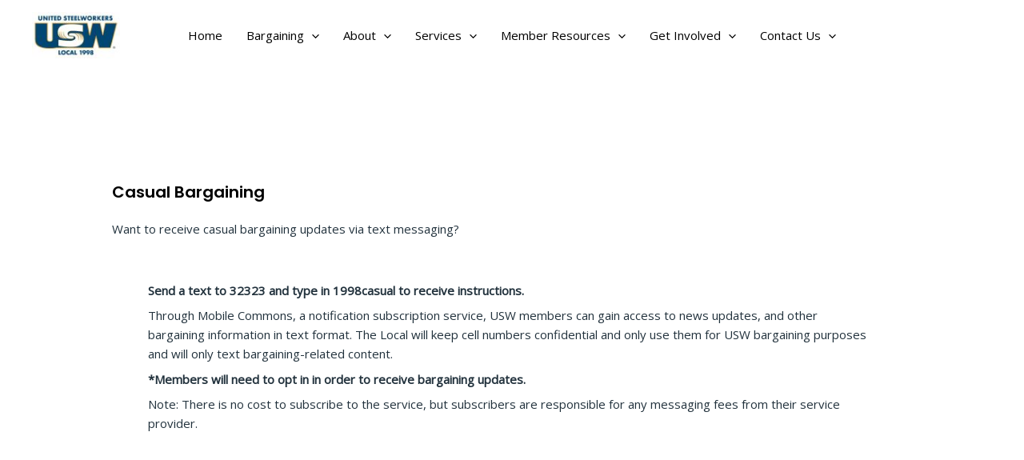

--- FILE ---
content_type: application/javascript
request_url: https://www.usw1998.ca/wp-content/plugins/contact-list/dist/js/p.js?ver=3.0.9
body_size: 8825
content:
(()=>{"use strict";function t(t){return String(t).replace(/&/g,"&amp;").replace(/</g,"&lt;").replace(/>/g,"&gt;").replace(/"/g,"&quot;")}jQuery((function(a){!function(t){"undefined"!=typeof contact_list_settings&&1==contact_list_settings.focus_on_search_field&&(t("#search-contacts").focus(),t(".contact-list-simple-search-contacts").focus())}(a),function(t){var a="";t(".contact-list-ajax-form select").change((function(){var a=t(this).closest("form"),c=a.data("elem-class");t("."+c+" #search-contacts").val(""),t("."+c+" .contact-list-navigation").hide(),t("."+c+" .contact-list-pagination-improved").hide(),t("."+c+" .contact-list-basic-nothing-found").hide(),t("."+c+" .contact-list-basic-contacts-found").hide(),t("."+c+" .contact-list-basic-all-contacts-container #contact-list-search").hide();var n={action:"cl_get_contacts",cl_1:a.find('select[name="cl_1"]').val(),cl_2:a.find('select[name="cl_2"]').val(),cl_3:a.find('select[name="cl_3"]').val(),cl_cat:a.find('select[name="cl_cat"]').val(),cl_atts:a.find('input[name="cl_atts"]').val()};jQuery.post(ajaxurl,n,(function(a){var n=a.replace(/0$/,"");t("."+c+" .contact-list-ajax-results").show(),t("."+c+" .contact-list-ajax-results").empty().append(n);var e="./?"+t("."+c+" .contact-list-ajax-form select").serialize();window.history.pushState({urlPath:e},"",e)}))})),t(".contact-list-search-contacts").keyup((function(){var c,n,e,s,i=t(this).data("elem-class");n=(c=t("."+i+" #search-contacts")).val().toUpperCase(),e=t("."+i+" .contact-list-basic-all-contacts-container #all-contacts li");for(var l=0,o=0,r=0;r<e.length;r++)void 0!==(s=e[r].getElementsByClassName("contact-list-main-elements")[0])&&(s.textContent.toUpperCase().indexOf(n)>-1?(e[r].style.display="",o++):(e[r].style.display="none",l++));var d="."+i;if(1==parseInt(t(d).data("search-type"))){var p=c.val();if(a!=p){var m={action:"contact_list_search_log",search:p,post_id:t(d).data("post-id")};jQuery.post(ajaxurl,m,(function(t){t.replace(/0$/,"")})),a=p}}""==c.val()?(t("."+i+" .contact-list-basic-all-contacts-container #contact-list-search").hide(),t("."+i+" .contact-list-basic-nothing-found").hide(),t("."+i+" .contact-list-basic-contacts-found").hide(),t("."+i+" .contact-list-navigation").show(),t("."+i+" .contact-list-pagination-improved").show(),t("."+i+" .contact-list-ajax-results").show()):e.length==l?(t("."+i+" .contact-list-basic-all-contacts-container #contact-list-search").hide(),t("."+i+" .contact-list-basic-nothing-found").show(),t("."+i+" .contact-list-basic-contacts-found").hide(),t("."+i+" .contact-list-navigation").hide(),t("."+i+" .contact-list-pagination-improved").hide(),t("."+i+" .contact-list-ajax-results").hide()):(t("."+i+" .contact-list-basic-all-contacts-container #contact-list-search").show(),t("."+i+" .contact-list-basic-nothing-found").hide(),t("."+i+" .contact-list-basic-contacts-found").html(o+" "+(o>1?t("."+i+" .contact-list-text-contacts").html():t("."+i+" .contact-list-text-contact").html())+" "+t("."+i+" .contact-list-text-found").html()+"."),t("."+i+" .contact-list-basic-contacts-found").show(),t("."+i+" .contact-list-navigation").hide(),t("."+i+" .contact-list-pagination-improved").hide(),t("."+i+" .contact-list-ajax-results").hide())}))}(a),function(t){var a="";t(".contact-list-simple-search-contacts").keyup((function(){var c,n,e,s=t(this).data("elem-class");n=(c=document.getElementsByClassName("contact-list-simple-search-contacts")[0]).value.toUpperCase(),e=t(".contact-list-simple-all-contacts-container .contact-list-simple-list-row-data"),t(".contact-list-simple-list").addClass("contact-list-simple-list-search-active");for(var i=0,l=0,o=0;o<e.length;o++)e[o].textContent.toUpperCase().indexOf(n)>-1?(e[o].style.display="",l++):(e[o].style.display="none",i++);var r="."+s;if(1==parseInt(t(r).data("search-type"))){var d=t("."+s+" .contact-list-simple-search-contacts").val();if(a!=d){var p={action:"contact_list_search_log",search:d,post_id:t(r).data("post-id")};jQuery.post(ajaxurl,p,(function(t){t.replace(/0$/,"")})),a=d}}""==c.value?(t(".contact-list-simple-all-contacts-container .contact-list-simple-list-container").hide(),t(".contact-list-simple-paginated-container .contact-list-simple-list-container").show(),t(".contact-list-navigation").show(),t(".contact-list-pagination-improved").show(),t(".contact-list-simple-all-contacts-container .contact-list-simple-nothing-found").hide(),t(".contact-list-simple-all-contacts-container .contact-list-simple-contacts-found").hide()):e.length==i?(t(".contact-list-simple-all-contacts-container .contact-list-simple-list-container").hide(),t(".contact-list-simple-paginated-container .contact-list-simple-list-container").hide(),t(".contact-list-navigation").hide(),t(".contact-list-pagination-improved").hide(),t(".contact-list-simple-all-contacts-container .contact-list-simple-nothing-found").show(),t(".contact-list-simple-all-contacts-container .contact-list-simple-contacts-found").hide()):(t(".contact-list-simple-all-contacts-container .contact-list-simple-list-container").show(),t(".contact-list-simple-paginated-container .contact-list-simple-list-container").hide(),t(".contact-list-navigation").hide(),t(".contact-list-pagination-improved").hide(),t(".contact-list-simple-all-contacts-container .contact-list-simple-nothing-found").hide(),t(".contact-list-simple-all-contacts-container .contact-list-simple-contacts-found").html(l+" "+(l>1?t(".contact-list-simple-text-contacts").html():t(".contact-list-simple-text-contact").html())+" "+t(".contact-list-simple-text-found").html()+"."),t(".contact-list-simple-all-contacts-container .contact-list-simple-contacts-found").show()),t(".contact-list-simple-all-contacts-container .contact-list-simple-list-row-data:visible:even").css("background","#fff"),t(".contact-list-simple-all-contacts-container .contact-list-simple-list-row-data:visible:odd").css("background","rgb(248, 248, 248)")}))}(a),function(t){t(document).on("click",".cl-modal-container-contact",(function(a){if(a.target===this){var c=t(this).data("contact-id");c?t(".cl-modal-container-"+c).hide():t(".cl-modal-container").hide()}})),t(document).on("click",".cl-close-modal",(function(a){a.preventDefault();var c=t(this).data("contact-id");c?t(".cl-modal-container-"+c).hide():t(".cl-modal-container").hide()}))}(a),function(a){a(document).on("click",".contact-list-send-email a",(function(t){t.preventDefault(),a(".contact-list-sender-name").val(""),a(".contact-list-sender-email").val(""),a(".contact-list-recipient").empty().append(a(this).data("name")),a(".contact-list-contact-id").val(a(this).data("id")),a(".contact-list-message").val(""),a(".contact-list-sending-message").empty().append(""),a(".contact-list-message-error").empty().append(""),a(".contact-list-send-single-submit").attr("disabled",!1),a(".cl-modal-container").hide(),a(".cl-modal-container-send-message").show();var c=a(".cl-modal-container-send-message"),n=c.find('a[href]:not(.cl-close-modal), area[href], input:not([disabled]), select:not([disabled]), textarea:not([disabled]), button:not([disabled]), iframe, object, embed, [tabindex="0"], [contenteditable]').filter(":visible"),e=n.first(),s=n.last();e.focus(),c.on("keydown",(function(t){"Tab"===t.key&&(t.shiftKey?document.activeElement===e[0]&&(s.focus(),t.preventDefault()):document.activeElement===s[0]&&(e.focus(),t.preventDefault()))}))})),a(".contact-list-send-single").submit((function(c){c.preventDefault();var n,e=this,s=a(this),i=t(e.sender_name.value),l=t(e.sender_email.value),o=t(e.contact_id.value),r=t(e.site_url.value),d=t(e.txt_please_msg_first.value),p=t(e.txt_msg_sent_to.value),m=t(e.txt_sending_please_wait.value),h=t(e.txt_new_msg_from.value),u=t(e.txt_sent_by.value),f=t(e.txt_please_sender_details_first.value),v=parseInt(s.find('input[name="close_modal_in_secs"]').val()),g=h+" "+r,_="",y=e.message.value;if(e.sender_name.value.length<3||(n=e.sender_email.value,!/^(([^<>()[\]\\.,;:\s@\"]+(\.[^<>()[\]\\.,;:\s@\"]+)*)|(\".+\"))@((\[[0-9]{1,3}\.[0-9]{1,3}\.[0-9]{1,3}\.[0-9]{1,3}\])|(([a-zA-Z\-0-9]+\.)+[a-zA-Z]{2,}))$/.test(n)))return a(".contact-list-message-error").empty().append(f),!1;if(e.message.value.length<3)return a(".contact-list-message-error").empty().append(d),!1;a(".contact-list-message-error").empty().append(""),e.send_message.disabled=!0,i?_=i:l&&(_=l),i&&(g=h+" "+r+" – "+u+" "+_);var b=".contact-list-sending-message";a(b).empty().append(m);var x={action:"cl_send_mail_public",subject:g,sender_name:i,sender_email:l,body:y,contact_id:o};jQuery.post(ajaxurl,x,(function(t){"OK"==t?(a(b).empty().append("<strong>"+p+"</strong>"),v>0&&setTimeout((function(){a(".cl-modal-container").hide()}),1e3*v)):""==t?a(b).empty().append('<strong style="color: crimson;">ERROR</strong>'):a(b).empty().append('<strong style="color: crimson;">'+t+"</strong>"),a(b).show()}))}))}(a)}))})();